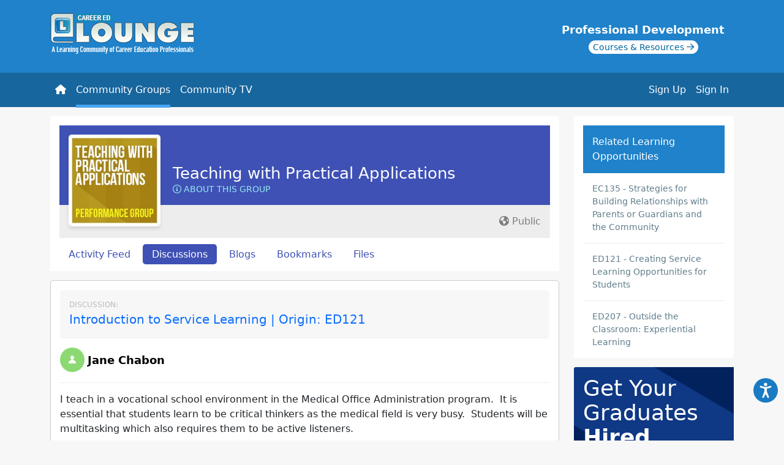

--- FILE ---
content_type: text/html; charset=UTF-8
request_url: https://www.careeredlounge.com/topic/comment/100184/3737734/656731
body_size: 7941
content:

<!doctype html>
<html lang="en">
<head>
	
    <script async src="https://www.googletagmanager.com/gtag/js?id=G-L7ZHD5MTX1"></script>
    <script>
      window.dataLayer = window.dataLayer || [];
      function gtag(){dataLayer.push(arguments);}
      gtag('js', new Date());

      gtag('config', 'G-L7ZHD5MTX1');
    </script>
  	<meta http-equiv="Content-Type" content="text/html; charset=UTF-8" />
	<meta name="viewport" content="width=device-width, initial-scale=1">
  <title>Introduction to Service Learning | Origin: ED121</title><meta name="description" content="I teach in a vocational school environment in the Medical Office Administration program.&#160; It is essential that students learn to be critical thinkers as t">

	<meta property='og:image' content='https://www.careeredlounge.com/images/lounge-icon.jpg' />	
	
  <link rel="image_src" href="https://www.careeredlounge.com/images/icon-loungex90.gif" />
	<link href="https://cdn.jsdelivr.net/npm/bootstrap@5.2.0-beta1/dist/css/bootstrap.min.css" rel="stylesheet" integrity="sha384-0evHe/X+R7YkIZDRvuzKMRqM+OrBnVFBL6DOitfPri4tjfHxaWutUpFmBp4vmVor" crossorigin="anonymous">

	<link href="https://fonts.googleapis.com/icon?family=Material+Icons" rel="stylesheet">
	<link href="https://fonts.googleapis.com/icon?family=Material+Icons+Outlined" rel="stylesheet">
	<link rel="stylesheet" href="https://fonts.googleapis.com/css2?family=Material+Symbols+Outlined:opsz,wght,FILL,GRAD@48,700,0,0" />
	<!-- <script src="https://cdn.tiny.cloud/1/amtdzxv852rxirwnunfdr8mqkrq1ma5aijf5k55qfjuqonjc/tinymce/5/tinymce.min.js" referrerpolicy="origin"></script> -->
	<!-- <script src="https://cdn.tiny.cloud/1/s8igq32l5lubqa43ct7xao8qo9zhsi4qkvzrt9qcnalcydma/tinymce/5/tinymce.min.js" referrerpolicy="origin"></script> -->
	<!-- <script src="https://cdn.tiny.cloud/1/no-api-key/tinymce/7/tinymce.min.js" referrerpolicy="origin"></script> -->
	<script src="/js/tinymce/tinymce.min.js" referrerpolicy="origin"></script>

	<script src="https://cdn.jsdelivr.net/npm/@popperjs/core@2.9.2/dist/umd/popper.min.js" integrity="sha384-IQsoLXl5PILFhosVNubq5LC7Qb9DXgDA9i+tQ8Zj3iwWAwPtgFTxbJ8NT4GN1R8p" crossorigin="anonymous"></script>
	<!-- JavaScript Bundle with Popper -->
	<script src="https://cdn.jsdelivr.net/npm/bootstrap@5.2.0-beta1/dist/js/bootstrap.bundle.min.js" integrity="sha384-pprn3073KE6tl6bjs2QrFaJGz5/SUsLqktiwsUTF55Jfv3qYSDhgCecCxMW52nD2" crossorigin="anonymous"></script>

	<script src="https://ajax.googleapis.com/ajax/libs/jquery/3.6.0/jquery.min.js"></script>
	<link href='https://media.maxknowledge.com/sites/lounge/css/main.css?v=2.2' rel="stylesheet">
	
	<script></script>
	
	<link rel="meta" type="application/rdf+xml" title="FOAF" href="http://www.careeredlounge.com/topic/comment/100184/3737734/656731?view=foaf" />	
<link rel='canonical' href='https://www.careeredlounge.com/topic/comment/100184/3737734/656731' />	
		

</head>
		<body class="">

<header>
	<div class='container '>
		<div class="row">
			<div class="col-lg-12">
				<a href="/" class='careered-lounge-logo'><img src="https://www.careeredlounge.com//images/logo-ccl2.png" alt='Lounge Logo' height=""/></a>
				<div class="training-center position-relative">
					<a href="/trainingcenter" target="_blank">
						<div class='training-center_title'>Professional Development</div>
						<div class='training-center_sub'>
							<span>Courses & Resources <i class='fa-regular fa-arrow-right'></i></span>
						</div>
					</a>
				</div>
			</div>
		</div>
	</div>
	
	<nav class="navbar navbar-expand-lg navbar-dark">
		<div class="container" style='position:relative;'>
			<div class='d-lg-none current-page'>Introduction to Service Learning | Origin: ED121</div>
			<button 
				class="navbar-toggler ms-auto" 
				type="button" 
				data-bs-toggle="collapse" 
				data-bs-target="#navbarSupportedContent" 
				aria-controls="navbarSupportedContent" 
				aria-expanded="false" 
				aria-label="Toggle navigation">
				<span class="navbar-toggler-icon"></span>
			</button>
			<div class="collapse navbar-collapse" id="navbarSupportedContent">
				
				<ul class="navbar-nav me-auto">
					<li class="nav-item"><a class="nav-link" href='/'><i class='fa fa-home'></i> <span class='d-sm-none'>Home</span></a></li>
					<li class="nav-item"><a class="nav-link active" href='/pg/groups/world'><i class="fa-solid fa-people-group d-lg-none"></i> Community Groups</a></li>
					<li class="nav-item"><a class="nav-link " href='/pg/community_tv'><i class="fa-regular fa-tv-retro d-lg-none"></i> Community TV</a></li>
				</ul>
				
				<div class='class="d-flex"'>
				


			<ul class='navbar-nav ms-auto flex-nowrap'>
				<li class='nav-item'>
					<a class='nav-link' href='/register'>Sign Up</a>
				</li>
				<li class='nav-item'>
					<a class='nav-link' href='#' data-bs-toggle='modal' data-bs-target='#login-form'>Sign In</a>
				</li>
				
			</ul>
						
			
			
				</div>
		
	</nav>

		<div class='collapse  searchform' id='collapseExample' class=''>
			<div class="container">
				<div class="row">
					<div class="col-lg-12">
					<div class='card card-body'>
						<form id='searchform' action='https://www.careeredlounge.com/pg/search/' method='get'>
							<div class='input-group' style='margin-top:4px;'>
								<input type='text' class='form-control'  name='q' placeholder='Search the Career Ed Lounge' aria-label='Search' aria-describedby='search button'>
								<button class='btn btn-success' type='submit'><i class='fa fa-search'></i></button>
							</div>
						</form>
					</div>
					</div>
				</div>
			</div>
					
				</div>
			</div>
</header>


		<form    action="https://www.careeredlounge.com/action/login" method="post" >
<input type="hidden"  name="__elgg_token"  value="667f313a3bd5bc36342ecaa0fe81fcfe" /><input type="hidden"  name="__elgg_ts"  value="1769019272" /></form>
	<div class="container">
  <div class="row">
    <div class="col-lg-9">
      
<div class='group__profile'>
	<div class='row'>
		<div class='col-lg-12'>
			<div class='group-header'>
					
				<div class='group-profile-title'>
					<div class='group-profile-title_name'><a href='https://www.careeredlounge.com/pg/groups/100184/teaching-with-practical-applications/'>Teaching with Practical Applications</a></div>
						<a href='#' style='' class='group-menu-item aboutGroup' data-bs-toggle='modal' data-bs-target='#group-about-modal'><i class='fa-regular fa-circle-info'></i> About this Group</a>
					</div>
						<div class="group-icon d-flex align-items-center" >
		<a href="https://www.careeredlounge.com/pg/groups/100184/teaching-with-practical-applications/" class="icon">
			<img src="https://www.careeredlounge.com/pg/groupicon/100184/large/1419278576.jpg" class="img-fluid" border="0"  title=""  />
		</a>
	</div>


				</div>
			</div>
			<div class='col-lg-12'>
				<div class='group__profile_info'><div class='group_description'><div class='group_listing-privacy text-end'><i class='fa-solid fa-earth-americas'></i> Public</div></div>
				<div class='group-profile-actions'>
					<div class='group-menu'> 
		<a class='group-menu-item ' aria-current='page' href='/pg/groups/100184/'>Activity Feed</a>
	
				<a class='group-menu-item active' aria-current='page' href='/pg/groups/forum/100184/'>Discussions</a>
		
				<a class='group-menu-item ' aria-current='page' href='/pg/blog/group:100184'>Blogs</a>
		
				<a class='group-menu-item ' aria-current='page' href='/pg/bookmarks/group:100184/items'>Bookmarks</a>
		
				<a class='group-menu-item ' aria-current='page' href='/pg/file/group:100184'>Files</a>
		
	<div class='modal fade' id='group-about-modal' tabindex='-1'>
		<div class='modal-dialog modal-dialog-centered modal-lg'>
			<div class='modal-content'>
				<div class='modal-header'>
					<h5 class='modal-title'>Teaching with Practical Applications</h5>
					<button type='button' class='btn-close' data-bs-dismiss='modal' aria-label='Close'></button>
				</div>
				<div class='modal-body'>
					<p>An essential part of the learning process is for students to be able to make application of their newly acquired knowledge and skills. &#160;Instructors need to make application of course content in sequential ways that assist students toward their career development. This group is for educators who aspire to discuss and master the competencies necessary for exemplary performance and top customer service in a dynamic, rapidly changing education landscape. &#160;Group members share best practices, ideas, thoughts, reflections, and resources to help colleagues across the globe improve performance.</p>
				</div>
			</div>
		</div>
	</div>

	</div>
					<div class='group-menu float-end'>

					</div></div></div>
		</div>
	</div>
</div>
	<div class="post_blog first">
	<div class='postview'>
			<div class='comment-label'>Discussion:</div> 
			<a href='/topic/100184/3737734' class='postview-comment'>Introduction to Service Learning | Origin: ED121</a> 
		</div>	
	<div class='usersignature'><div class="usericon">
		<div class="sub_menu">
					
			
		</div>	
				 <a href="https://www.careeredlounge.com/pg/profile/jchabon" class="icon" ><img src='https://www.careeredlounge.com/mod/profile/graphics/defaultsmall.gif' border='0'   alt='Jane Chabon' title='Jane Chabon' /></a>
</div>


		<div class='userinfo'>
			<span class='username'>
				<a href='/pg/profile/jchabon'>Jane Chabon</a> 
			</span>
		</div>
	</div>
		<p>I teach in a vocational school environment in the Medical Office Administration program.&#160; It is essential that students learn to be critical thinkers as the medical field is very busy.&#160; Students will be multitasking which also requires them to be active listeners.&#160;&#160;</p>
<div class='collapse' id='collapse656731'><form id="editforumpostForm"    action="https://www.careeredlounge.com/action/groups/editpost" method="post" >
<input type="hidden"  name="__elgg_token"  value="667f313a3bd5bc36342ecaa0fe81fcfe" /><input type="hidden"  name="__elgg_ts"  value="1769019272" /><div class='edit_forum_comments'>
	<p class='longtext_editarea'><!-- include tinymce -->
<!-- <script language="javascript" type="text/javascript" src="mod/tinymce/tinymce/jscripts/tiny_mce/tiny_mce.js"></script> -->
<!-- intialise tinymce, you can find other configurations here http://wiki.moxiecode.com/examples/tinymce/installation_example_01.php -->
<!-- <script src="https://cdn.tiny.cloud/1/amtdzxv852rxirwnunfdr8mqkrq1ma5aijf5k55qfjuqonjc/tinymce/5/tinymce.min.js" referrerpolicy="origin"></script>
<script>
	tinymce.init({
		selector: 'textarea',
		entity_encoding: 'numeric',
		branding: false,
		plugins: 'lists, link, media, image',
		browser_spellcheck: true,
		width: '100%',
		height: 250,
		icons: 'material',
		menubar: false,
		toolbar: 'bold italic underline | strikethrough | align | bullist numlist | link media image',
		default_link_target: '_blank',
		link_default_protocol: 'https',
		footer: false,
		
	});
	function toggleEditor(id) {
if (!tinyMCE.get(id))
	tinyMCE.execCommand('mceAddControl', false, id);
else
	tinyMCE.execCommand('mceRemoveControl', false, id);
}
</script> -->
<style>
	/* .tox-statusbar__branding a{
    display:none;
} */
</style>
<script language="javascript" type="text/javascript">
//    tinyMCE.init({
// 	mode : "specific_textareas",
// 	convert_urls : false,
// 	plugins : "paste,spellchecker",
// 	spellchecker_languages : "English=en",
// 	editor_selector : "mceEditor",
// 	theme : "advanced",
// 	document_base_url : "https://www.careeredlounge.com/",
// 	theme_advanced_buttons1 : "bold,italic,underline,separator,strikethrough,bullist,numlist,separator,pastetext,pasteword,selectall,separator,undo,redo,separator,link,unlink,image,separator,code,separator,spellchecker",
// 	theme_advanced_buttons2 : "",
// 	theme_advanced_buttons3 : "",
// 	theme_advanced_toolbar_location : "top",
// 	theme_advanced_toolbar_align : "left",
// 	theme_advanced_statusbar_location : "none",
// 	theme_advanced_resizing : true,
// 	extended_valid_elements : "*[*]"
// });
function toggleEditor(id) {
if (!tinyMCE.get(id))
	tinyMCE.execCommand('mceAddControl', false, id);
else
	tinyMCE.execCommand('mceRemoveControl', false, id);
}
</script>

<!-- show the textarea -->

<textarea  class="input-textarea" name="postComment656731" >&lt;p&gt;I teach in a vocational school environment in the Medical Office Administration program.&amp;#160; It is essential that students learn to be critical thinkers as the medical field is very busy.&amp;#160; Students will be multitasking which also requires them to be active listeners.&amp;#160;&amp;#160;&lt;/p&gt;</textarea> 

<div class="toggle_editor_container">
	<!-- <a class="toggle_editor" href="javascript:toggleEditor('');"></a> -->
</div>

<script type="text/javascript">
	$(document).ready(function() {
		$('textarea').parents('form').submit(function() {
			tinyMCE.triggerSave();
		});
	});
</script>

</p>
	<input type="hidden"  name="post"  value="656731" />
	<input type="hidden"  name="topic"  value="3737734" />
	<input type="hidden"  name="group"  value="100184" />
	<input type="hidden"  name="field_num"  value="656731" />
	<p><input type='submit' class='btn btn-primary btn-post-comment' style='border-radius:50px; padding:5px 25px;' value='Post Comment' onclick="this.disabled=true;this.value='Submitting, please wait...';this.form.submit();"></p>
	</div>
</div></form>	</div><!-- end the topic_post -->
		<script type='text/javascript' src='//s7.addthis.com/js/300/addthis_widget.js#pubid=ra-5581eb9e75f400f1' async='async'></script>
<div class='alert alert-light text-center'><a href='#' data-bs-toggle='modal' data-bs-target='#login-form'>Sign In</a> to comment</div>    </div>
    <div class="col-lg-3">
      <div id="owner_block">
					<div class="training-promotions">
						<div class="title">Related Learning Opportunities</div>
						<div class='item'><a href='/trainingcenter/?location=courses/EC135' target='_blank'>EC135 - Strategies for Building Relationships with Parents or Guardians and the Community </a></div>
<div class='item'><a href='/trainingcenter/?location=courses/ED121' target='_blank'>ED121 - Creating Service Learning Opportunities for Students </a></div>
<div class='item'><a href='/trainingcenter/?location=courses/ED207' target='_blank'>ED207 - Outside the Classroom: Experiential Learning</a></div>

					</div>
					<script type='text/javascript'>
						$('.promotions-training span p:first').css('border-top', 'none');
						$('.promotions-training span p:last').css('border-bottom', 'none');
					</script>
				
			<div class='cp-ad'>
				<a href='https://www.careerprepped.com/for-career-services' target='_blank'>
					<div class='cp-ad-container bd-highlight'>
						<div class='content'>
							<div class='title'><span class='line1'>Get Your </span> <span>Graduates</span> Hired</div>
							<img src='https://media.maxknowledge.com/images/cp-side-ad.png' alt='CareerPrepped' class='img-fluid'>
						</div>
						<div class='action'>
							<div class='learnMore'>Learn More</div>
						</div>
					</div>
				</a>
			</div>
		</div><div id="owner_block_bottom"></div>          </div>
  </div>
</div>




</div>
</div>


	<footer class='footer'>
		<div class="container">
			<div class="row">
				<div class='col-lg-12'>
					<div class="text-center">
						<div class='float-start'>
							<a href="https://www.maxknowledge.com" target="_blank">Powered By MaxKnowledge</a>
						</div>
						<div class='float-end'>
						<a href="mailto:support@maxknowledge.com" title="Contact" target="_blank">Contact</a> | <a href="http://www.maxknowledge.com/policies/terms.php" title="Terms of Service" target="_blank">Terms of Service</a>
						</div>
					</div>
				</div>	
			</div>
		</div>
	</footer>

	<!-- Modal -->
<div class="modal fade" id="pgModal" tabindex="-1" aria-labelledby="pgModalLabel" aria-hidden="true">
  <div class="modal-dialog modal-dialog-centered ">
    <div class="modal-content">
      <div class="modal-header">
        <h5 class="modal-title" id="exampleModalLabel">Performance Groups</h5>
        <button type="button" class="btn-close" data-bs-dismiss="modal" aria-label="Close"></button>
      </div>
      <div class="modal-body">
        <p>
					Career Ed Lounge is embedded in over eighty professional development portals serving the career and technical education community. Performance Groups in the Lounge are integrated with related learning opportunities offered on these portals. With a few exceptions, Performance Groups are also publicly available to any member of the Lounge to maximize peer-to-peer learning and performance outcomes.
				</p>
      </div>
    </div>
  </div>
</div>

	<div class="modal fade" id="login-form" tabindex="-1" data-bs-backdrop="static" data-bs-keyboard="false" tabindex="-1" aria-labelledby="loginModalLabel" aria-hidden="true">
		<div class="modal-dialog modal-dialog-centered modal-md">
			<div class="modal-content">
				<div class="modal-header">
					<h5 class="modal-title" id="exampleModalLabel">Sign In</h5>
					<button type="button" class="btn-close" data-bs-dismiss="modal" aria-label="Close"></button>
				</div>
				<div class="modal-body">
					<form name='sbform' action='/action/login' method='post'>
						<div class="form-floating mb-3">
							<input type='text' name='username' class='form-control form-control-lg' id='username' placeholder='Username/Email'>
							<label for='username' class="form-label" sr-only>Username/Email</label>
						</div>
						<div class="form-floating mb-4">
							<input type='password' name='password' class='form-control' placeholder='Password' id='password'>
							<label for='password' class="form-label">Password</label>
						</div>

						<div class='d-grid mb-3'>
							<button class='btn btn-primary btn-lg' href='javascript:void(0);' type='submit'>Sign in</button>
						</div>
					</form>
					<form name='password-reset' action='https://forgotpassword.maxknowledge.com/' method='POST'>
						<input type='hidden' name='return' value='careeredlounge.com'>
						<input type='hidden' name='portal' value='lounge'>
						<div class='row text-center'>
							<div class="col"><a href="/register" class='btn btn-outline-success' style='display:block;'>Sign Up </a></div>
							<div class="col"><input type='submit' value='Forgot Password' name='Forgot Password?' class='btn btn-forgot'></div>
						</div>
					</form>
				</div>
			</div>
		</div>
	</div>

	<!-- Accessibility Code for "www.careeredlounge.com" -->
	<script>
		window.interdeal = {
				"sitekey": "112c901557b202b750010de5e5dc1016",
				"Position": "right",
				"domains": {
						"js": "https://cdn.equalweb.com/",
						"acc": "https://access.equalweb.com/"
				},
				"Menulang": "EN",
				"btnStyle": {
						"vPosition": [
								"97%",
								"20%"
						],
						"scale": [
								"0.5",
								"0.5"
						],
						"color": {
								"main": "#187bc3",
								"second": "#ffffff"
						},
						"icon": {
								"outline": false,
								"type": 11,
								"shape": "circle"
						}
				}
		};
		(function(doc, head, body){
				var coreCall             = doc.createElement('script');
				coreCall.src             = interdeal.domains.js + 'core/5.0.9/accessibility.js';
				coreCall.defer           = true;
				coreCall.integrity       = 'sha512-dxjHZQgpVIG70EQus4+1KR3oj2KGyrtwR/nr4lY+tcMjrQ1Yb9V1SCKNVLGhD3CcPMgANKAqOk4ldI8WWNnQTw==';
				coreCall.crossOrigin     = 'anonymous';
				coreCall.setAttribute('data-cfasync', true );
				body? body.appendChild(coreCall) : head.appendChild(coreCall);
		})(document, document.head, document.body);
	</script>

	<script src='https://media.maxknowledge.com/sites/lounge/js/infinite-scroll.pkgd.min.js '></script>
	<script>
		
		$('.scroller-content_container').scroll(function(){
			$('[data-toggle=\"popover\"]').popover('hide');
		});

		$('.onboarding').on("click", function(){
			$.ajax({
      type: "POST",
      url: "onboarding.php",
      data: $(this).serialize(),
      success: function(data){
				// console.log(data);
			}
			});
   		return false;
		});

	</script>
	
	<script>
		$(document).ready(function(){
			$('textarea.input-textarea').addClass('form-control').css({height:"120px",backgroundColor:"#EDEDEDED"});
		})
		tinymce.init({
			selector: 'textarea.input-textarea',
			entity_encoding: 'numeric',
			branding: false,
			plugins: 'lists, link, media, image',
			browser_spellcheck: true,
			width: '100%',
			height: 250,
			skin: 'Lounge',
			skin_url: '/mod/tinymce/tinymce/Lounge/skins/ui/Lounge',
			menubar: false,
			toolbar: 'bold italic underline | strikethrough | align | bullist numlist | link media image',
			default_link_target: '_blank',
			link_default_protocol: 'https',
			paste_as_text: true,
			footer: false,
			statusbar : false,
			document_base_url : 'https://www.careeredlounge.com/',
			relative_urls : false,
			
		});
		tinymce.init({
			selector: 'textarea.input-deny-textarea',
			entity_encoding: 'numeric',
			branding: false,
			browser_spellcheck: true,
			width: '100%',
			height: 250,
			skin: 'Lounge',
			skin_url: '/mod/tinymce/tinymce/Lounge/skins/ui/Lounge',
			menubar: false,
			toolbar: 'bold italic',
			default_link_target: '_blank',
			link_default_protocol: 'https',
			paste_as_text: true,
			footer: false,
			statusbar : false,
			document_base_url : 'https://www.careeredlounge.com/',
			relative_urls : false,
			
		});
		function toggleEditor(id) {
			if (!tinyMCE.get(id)){
				tinyMCE.execCommand('mceAddControl', false, id);
			}else{
				tinyMCE.execCommand('mceRemoveControl', false, id);
			}
		}
	</script>
	<script type='text/javascript'>
		var tooltipTriggerList = [].slice.call(document.querySelectorAll('[data-bs-toggle="tooltip"]'))
		var tooltipList = tooltipTriggerList.map(function (tooltipTriggerEl) {
			return new bootstrap.Tooltip(tooltipTriggerEl)
		})
		$('#send_to').on("change", function(){
			$('#send_to_collection option[value=""]').attr("selected",true);
			$('#send_to option[selected]').removeAttr("selected");
		});
		$('#send_to_collection').on("change", function(){
			$('#send_to option[value=""]').attr("selected",true);
			$('#send_to_collection option[selected]').removeAttr("selected");
		});

		$('.admin-tab .scroller-content_container').infiniteScroll({
  		// options
			path: function() {
				let pageNumber = ( this.loadCount + 1 ) * 10;
				return `/?offset=${pageNumber}`;
			},
			scrollThreshold: 50,
			elementScroll: true,
  		append: '.admin-tab .scroller-content_container .river_item',
  		history: false,
			status: '.admin-tab .scroller-content .page-load-status',
			checkLastPage: false,
			hideNav: '.admin-tab .scroller-content .pagination',
			debug: false,
		});

		$('.all-tab .scroller-content_container').infiniteScroll({
  		// options
			path: function() {
				let pageNumber = ( this.loadCount + 1 ) * 10;
				return `/?offset=${pageNumber}`;
			},
			scrollThreshold: 50,
			elementScroll: true,
  		append: '.all-tab .scroller-content_container .river_item',
  		history: false,
			status: '.all-tab .scroller-content .page-load-status',
			checkLastPage: false,
			hideNav: '.all-tab .scroller-content .pagination',
			debug: false,
		});
		
		$('.mine-tab .scroller-content_container').infiniteScroll({
  		// options
			path: function() {
				let pageNumber = ( this.loadCount + 1 ) * 10;
				return `/?offset=${pageNumber}`;
			},
			scrollThreshold: 50,
			elementScroll: true,
  		history: false,
			checkLastPage: false,
			debug: false,
  		append: '.mine-tab .scroller-content_container .river_item',
			status: '.mine-tab .scroller-content .page-load-status',

		});
		$('.following-tab .scroller-content_container').infiniteScroll({
  		// options
			path: function() {
				let pageNumber = ( this.loadCount + 1 ) * 10;
				return `/?offset=${pageNumber}`;
			},
			scrollThreshold: 50,
			elementScroll: true,
  		history: false,
			checkLastPage: false,
			debug: false,
  		append: '.following-tab .scroller-content_container .river_item',
			status: '.following-tab .scroller-content .page-load-status',

		});
		$('.tv-tab .scroller-content_container').infiniteScroll({
  		// options
			path: function() {
				let pageNumber = ( this.loadCount + 2 ) * 1;
				return `/?offset=${pageNumber}`;
			},
			scrollThreshold: 50,
			elementScroll: true,
  		history: false,
			checkLastPage: false,
			debug: false,
  		append: '.tv-tab .scroller-content_container .river_item',
			status: '.tv-tab .scroller-content .page-load-status',

		});

		$('.groups-tab .scroller-content_container').infiniteScroll({
  		// options
			path: function() {
				let pageNumber = ( this.loadCount + 1 ) * 10;
				return `/?offset=${pageNumber}`;
			},
			scrollThreshold: 50,
			elementScroll: true,
  		history: false,
			checkLastPage: false,
			debug: false,
  		append: '.groups-tab .scroller-content_container .river_item',
			status: '.groups-tab .scroller-content .page-load-status',
		});

		$('.river_content .scroller-content .scroller-content_container').infiniteScroll({
  		// options
			path: function() { 
				let pageNumber = ( this.loadCount + 1 ) * 10;
				return `?offset=${pageNumber}`;
			},
			scrollThreshold: 50,
			elementScroll: true,
  		history: false,
			checkLastPage: false,
  		append: '.river_content .scroller-content_container .river_item',
			status: '.river_content .scroller-content .page-load-status',
			debug: false,
		});
		

		$('.profile_section_items.river').infiniteScroll({
  		// options
			path: function() {
				let pageNumber = ( this.loadCount + 1 ) * 10;
				return `?offset=${pageNumber}`;
			},
			scrollThreshold: 50,
			elementScroll: true,
  		history: false,
			checkLastPage: false,
			debug: false,
  		append: '.river_item',
			status: '.page-load-status',
			hideNav: '.profile_section_items nav',

		});

		$('.search_btn').on("click", function(e){
			$(".search_site").addClass("show");
		});

		var tabClick = $('.dashboard-activity .nav-tabs .nav-link');

		$(tabClick).click(function(){
			let tab = $(this).attr('id');
			document.cookie = "tab=" + tab;
		});

		function getCookie(name) {
			const value = `; ${document.cookie}`;
			const parts = value.split(`; ${name}=`);
			if (parts.length === 2) return parts.pop().split(';').shift();
		}

		let saved_tab = getCookie('tab');

		if(saved_tab != undefined){
			var triggerTab = document.querySelector("#" + saved_tab + "")
		}else{
			var triggerTab = document.querySelector("nav-all-tab")
		}
		
		if($(".nav-tabs").length){
			var tab = new bootstrap.Tab(triggerTab)
			tab.show()
		}

	</script>

	<script>
		(function(i,s,o,g,r,a,m){i['GoogleAnalyticsObject']=r;i[r]=i[r]||function(){
		(i[r].q=i[r].q||[]).push(arguments)},i[r].l=1*new Date();a=s.createElement(o),
		m=s.getElementsByTagName(o)[0];a.async=1;a.src=g;m.parentNode.insertBefore(a,m)
		})(window,document,'script','https://www.google-analytics.com/analytics.js','ga');

		ga('create', 'UA-1570459-4', 'auto');
		ga('send', 'pageview');
	</script>
	<script src="https://kit.fontawesome.com/00006f0713.js" crossorigin="anonymous"></script>
	</body>
</html>


--- FILE ---
content_type: text/javascript
request_url: https://www.careeredlounge.com/js/tinymce/plugins/media/plugin.min.js
body_size: 6248
content:
/**
 * TinyMCE version 7.2.1 (2024-07-03)
 */
!function(){"use strict";var e=tinymce.util.Tools.resolve("tinymce.PluginManager");const t=e=>t=>(e=>{const t=typeof e;return null===e?"null":"object"===t&&Array.isArray(e)?"array":"object"===t&&(r=o=e,(a=String).prototype.isPrototypeOf(r)||(null===(s=o.constructor)||void 0===s?void 0:s.name)===a.name)?"string":t;var r,o,a,s})(t)===e,r=t("string"),o=t("object"),a=t("array"),s=e=>!(e=>null==e)(e);class i{constructor(e,t){this.tag=e,this.value=t}static some(e){return new i(!0,e)}static none(){return i.singletonNone}fold(e,t){return this.tag?t(this.value):e()}isSome(){return this.tag}isNone(){return!this.tag}map(e){return this.tag?i.some(e(this.value)):i.none()}bind(e){return this.tag?e(this.value):i.none()}exists(e){return this.tag&&e(this.value)}forall(e){return!this.tag||e(this.value)}filter(e){return!this.tag||e(this.value)?this:i.none()}getOr(e){return this.tag?this.value:e}or(e){return this.tag?this:e}getOrThunk(e){return this.tag?this.value:e()}orThunk(e){return this.tag?this:e()}getOrDie(e){if(this.tag)return this.value;throw new Error(null!=e?e:"Called getOrDie on None")}static from(e){return s(e)?i.some(e):i.none()}getOrNull(){return this.tag?this.value:null}getOrUndefined(){return this.value}each(e){this.tag&&e(this.value)}toArray(){return this.tag?[this.value]:[]}toString(){return this.tag?`some(${this.value})`:"none()"}}i.singletonNone=new i(!1);const n=Array.prototype.push,l=(e,t)=>{for(let r=0,o=e.length;r<o;r++)t(e[r],r)},c=e=>{const t=[];for(let r=0,o=e.length;r<o;++r){if(!a(e[r]))throw new Error("Arr.flatten item "+r+" was not an array, input: "+e);n.apply(t,e[r])}return t},m=Object.keys,u=Object.hasOwnProperty,d=(e,t)=>h(e,t)?i.from(e[t]):i.none(),h=(e,t)=>u.call(e,t),p=e=>t=>t.options.get(e),g=p("audio_template_callback"),b=p("video_template_callback"),w=p("iframe_template_callback"),v=p("media_live_embeds"),f=p("media_filter_html"),y=p("media_url_resolver"),x=p("media_alt_source"),_=p("media_poster"),k=p("media_dimensions");var j=tinymce.util.Tools.resolve("tinymce.util.Tools"),O=tinymce.util.Tools.resolve("tinymce.dom.DOMUtils"),A=tinymce.util.Tools.resolve("tinymce.html.DomParser");const S=O.DOM,$=e=>e.replace(/px$/,""),C=e=>{const t=e.attr("style"),r=t?S.parseStyle(t):{};return{type:"ephox-embed-iri",source:e.attr("data-ephox-embed-iri"),altsource:"",poster:"",width:d(r,"max-width").map($).getOr(""),height:d(r,"max-height").map($).getOr("")}},T=(e,t)=>{let r={};for(let o=A({validate:!1,forced_root_block:!1},t).parse(e);o;o=o.walk())if(1===o.type){const e=o.name;if(o.attr("data-ephox-embed-iri")){r=C(o);break}r.source||"param"!==e||(r.source=o.attr("movie")),"iframe"!==e&&"object"!==e&&"embed"!==e&&"video"!==e&&"audio"!==e||(r.type||(r.type=e),r=j.extend(o.attributes.map,r)),"source"===e&&(r.source?r.altsource||(r.altsource=o.attr("src")):r.source=o.attr("src")),"img"!==e||r.poster||(r.poster=o.attr("src"))}return r.source=r.source||r.src||"",r.altsource=r.altsource||"",r.poster=r.poster||"",r},z=e=>{var t;const r=null!==(t=e.toLowerCase().split(".").pop())&&void 0!==t?t:"";return d({mp3:"audio/mpeg",m4a:"audio/x-m4a",wav:"audio/wav",mp4:"video/mp4",webm:"video/webm",ogg:"video/ogg",swf:"application/x-shockwave-flash"},r).getOr("")};var D=tinymce.util.Tools.resolve("tinymce.html.Node"),F=tinymce.util.Tools.resolve("tinymce.html.Serializer");const M=(e,t={})=>A({forced_root_block:!1,validate:!1,allow_conditional_comments:!0,...t},e),N=O.DOM,P=e=>/^[0-9.]+$/.test(e)?e+"px":e,R=(e,t)=>{const r=t.attr("style"),o=r?N.parseStyle(r):{};s(e.width)&&(o["max-width"]=P(e.width)),s(e.height)&&(o["max-height"]=P(e.height)),t.attr("style",N.serializeStyle(o))},E=["source","altsource"],U=(e,t,r,o)=>{let a=0,s=0;const i=M(o);i.addNodeFilter("source",(e=>a=e.length));const n=i.parse(e);for(let e=n;e;e=e.walk())if(1===e.type){const o=e.name;if(e.attr("data-ephox-embed-iri")){R(t,e);break}switch(o){case"video":case"object":case"embed":case"img":case"iframe":void 0!==t.height&&void 0!==t.width&&(e.attr("width",t.width),e.attr("height",t.height))}if(r)switch(o){case"video":e.attr("poster",t.poster),e.attr("src",null);for(let r=a;r<2;r++)if(t[E[r]]){const o=new D("source",1);o.attr("src",t[E[r]]),o.attr("type",t[E[r]+"mime"]||null),e.append(o)}break;case"iframe":e.attr("src",t.source);break;case"object":const r=e.getAll("img").length>0;if(t.poster&&!r){e.attr("src",t.poster);const r=new D("img",1);r.attr("src",t.poster),r.attr("width",t.width),r.attr("height",t.height),e.append(r)}break;case"source":if(s<2&&(e.attr("src",t[E[s]]),e.attr("type",t[E[s]+"mime"]||null),!t[E[s]])){e.remove();continue}s++;break;case"img":t.poster||e.remove()}}return F({},o).serialize(n)},L=[{regex:/youtu\.be\/([\w\-_\?&=.]+)/i,type:"iframe",w:560,h:314,url:"www.youtube.com/embed/$1",allowFullscreen:!0},{regex:/youtube\.com(.+)v=([^&]+)(&([a-z0-9&=\-_]+))?/i,type:"iframe",w:560,h:314,url:"www.youtube.com/embed/$2?$4",allowFullscreen:!0},{regex:/youtube.com\/embed\/([a-z0-9\?&=\-_]+)/i,type:"iframe",w:560,h:314,url:"www.youtube.com/embed/$1",allowFullscreen:!0},{regex:/vimeo\.com\/([0-9]+)\?h=(\w+)/,type:"iframe",w:425,h:350,url:"player.vimeo.com/video/$1?h=$2&title=0&byline=0&portrait=0&color=8dc7dc",allowFullscreen:!0},{regex:/vimeo\.com\/(.*)\/([0-9]+)\?h=(\w+)/,type:"iframe",w:425,h:350,url:"player.vimeo.com/video/$2?h=$3&title=0&amp;byline=0",allowFullscreen:!0},{regex:/vimeo\.com\/([0-9]+)/,type:"iframe",w:425,h:350,url:"player.vimeo.com/video/$1?title=0&byline=0&portrait=0&color=8dc7dc",allowFullscreen:!0},{regex:/vimeo\.com\/(.*)\/([0-9]+)/,type:"iframe",w:425,h:350,url:"player.vimeo.com/video/$2?title=0&amp;byline=0",allowFullscreen:!0},{regex:/maps\.google\.([a-z]{2,3})\/maps\/(.+)msid=(.+)/,type:"iframe",w:425,h:350,url:'maps.google.com/maps/ms?msid=$2&output=embed"',allowFullscreen:!1},{regex:/dailymotion\.com\/video\/([^_]+)/,type:"iframe",w:480,h:270,url:"www.dailymotion.com/embed/video/$1",allowFullscreen:!0},{regex:/dai\.ly\/([^_]+)/,type:"iframe",w:480,h:270,url:"www.dailymotion.com/embed/video/$1",allowFullscreen:!0}],I=(e,t)=>{const r=(e=>{const t=e.match(/^(https?:\/\/|www\.)(.+)$/i);return t&&t.length>1?"www."===t[1]?"https://":t[1]:"https://"})(t),o=e.regex.exec(t);let a=r+e.url;if(s(o))for(let e=0;e<o.length;e++)a=a.replace("$"+e,(()=>o[e]?o[e]:""));return a.replace(/\?$/,"")},B=e=>{const t=L.filter((t=>t.regex.test(e)));return t.length>0?j.extend({},t[0],{url:I(t[0],e)}):null},G=(e,t)=>{var r;const o=j.extend({},t);if(!o.source&&(j.extend(o,T(null!==(r=o.embed)&&void 0!==r?r:"",e.schema)),!o.source))return"";o.altsource||(o.altsource=""),o.poster||(o.poster=""),o.source=e.convertURL(o.source,"source"),o.altsource=e.convertURL(o.altsource,"source"),o.sourcemime=z(o.source),o.altsourcemime=z(o.altsource),o.poster=e.convertURL(o.poster,"poster");const a=B(o.source);if(a&&(o.source=a.url,o.type=a.type,o.allowfullscreen=a.allowFullscreen,o.width=o.width||String(a.w),o.height=o.height||String(a.h)),o.embed)return U(o.embed,o,!0,e.schema);{const t=g(e),r=b(e),a=w(e);return o.width=o.width||"300",o.height=o.height||"150",j.each(o,((t,r)=>{o[r]=e.dom.encode(""+t)})),"iframe"===o.type?((e,t)=>{if(t)return t(e);{const t=e.allowfullscreen?' allowFullscreen="1"':"";return'<iframe src="'+e.source+'" width="'+e.width+'" height="'+e.height+'"'+t+"></iframe>"}})(o,a):"application/x-shockwave-flash"===o.sourcemime?(e=>{let t='<object data="'+e.source+'" width="'+e.width+'" height="'+e.height+'" type="application/x-shockwave-flash">';return e.poster&&(t+='<img src="'+e.poster+'" width="'+e.width+'" height="'+e.height+'" />'),t+="</object>",t})(o):-1!==o.sourcemime.indexOf("audio")?((e,t)=>t?t(e):'<audio controls="controls" src="'+e.source+'">'+(e.altsource?'\n<source src="'+e.altsource+'"'+(e.altsourcemime?' type="'+e.altsourcemime+'"':"")+" />\n":"")+"</audio>")(o,t):((e,t)=>t?t(e):'<video width="'+e.width+'" height="'+e.height+'"'+(e.poster?' poster="'+e.poster+'"':"")+' controls="controls">\n<source src="'+e.source+'"'+(e.sourcemime?' type="'+e.sourcemime+'"':"")+" />\n"+(e.altsource?'<source src="'+e.altsource+'"'+(e.altsourcemime?' type="'+e.altsourcemime+'"':"")+" />\n":"")+"</video>")(o,r)}},W=e=>e.hasAttribute("data-mce-object")||e.hasAttribute("data-ephox-embed-iri"),q={},H=e=>t=>G(e,t),J=(e,t)=>{const r=y(e);return r?((e,t,r)=>new Promise(((o,a)=>{const s=r=>(r.html&&(q[e.source]=r),o({url:e.source,html:r.html?r.html:t(e)}));q[e.source]?s(q[e.source]):r({url:e.source}).then(s).catch(a)})))(t,H(e),r):((e,t)=>Promise.resolve({html:t(e),url:e.source}))(t,H(e))},K=(e,t)=>{const r={};return d(e,"dimensions").each((e=>{l(["width","height"],(o=>{d(t,o).orThunk((()=>d(e,o))).each((e=>r[o]=e))}))})),r},Q=(e,t)=>{const r=t&&"dimensions"!==t?((e,t)=>d(t,e).bind((e=>d(e,"meta"))))(t,e).getOr({}):{},a=((e,t,r)=>a=>{const s=()=>d(e,a),n=()=>d(t,a),l=e=>d(e,"value").bind((e=>e.length>0?i.some(e):i.none()));return{[a]:(a===r?s().bind((e=>o(e)?l(e).orThunk(n):n().orThunk((()=>i.from(e))))):n().orThunk((()=>s().bind((e=>o(e)?l(e):i.from(e)))))).getOr("")}})(e,r,t);return{...a("source"),...a("altsource"),...a("poster"),...a("embed"),...K(e,r)}},V=e=>{const t={...e,source:{value:d(e,"source").getOr("")},altsource:{value:d(e,"altsource").getOr("")},poster:{value:d(e,"poster").getOr("")}};return l(["width","height"],(r=>{d(e,r).each((e=>{const o=t.dimensions||{};o[r]=e,t.dimensions=o}))})),t},X=e=>t=>{const r=t&&t.msg?"Media embed handler error: "+t.msg:"Media embed handler threw unknown error.";e.notificationManager.open({type:"error",text:r})},Y=(e,t)=>o=>{if(r(o.url)&&o.url.trim().length>0){const r=o.html,a={...T(r,t.schema),source:o.url,embed:r};e.setData(V(a))}},Z=(e,t)=>{const r=e.dom.select("*[data-mce-object]");e.insertContent(t),((e,t)=>{const r=e.dom.select("*[data-mce-object]");for(let e=0;e<t.length;e++)for(let o=r.length-1;o>=0;o--)t[e]===r[o]&&r.splice(o,1);e.selection.select(r[0])})(e,r),e.nodeChanged()},ee=(e,t)=>s(t)&&"ephox-embed-iri"===t&&s(B(e)),te=(e,t)=>((e,t)=>e.width!==t.width||e.height!==t.height)(e,t)&&ee(t.source,e.type),re=e=>{const t=(e=>{const t=e.selection.getNode(),r=W(t)?e.serializer.serialize(t,{selection:!0}):"",o=T(r,e.schema),a=(()=>{if(ee(o.source,o.type)){const r=e.dom.getRect(t);return{width:r.w.toString().replace(/px$/,""),height:r.h.toString().replace(/px$/,"")}}return{}})();return{embed:r,...o,...a}})(e),r=(e=>{let t=e;return{get:()=>t,set:e=>{t=e}}})(t),o=V(t),a=k(e)?[{type:"sizeinput",name:"dimensions",label:"Constrain proportions",constrain:!0}]:[],s={title:"General",name:"general",items:c([[{name:"source",type:"urlinput",filetype:"media",label:"Source",picker_text:"Browse files"}],a])},i=[];x(e)&&i.push({name:"altsource",type:"urlinput",filetype:"media",label:"Alternative source URL"}),_(e)&&i.push({name:"poster",type:"urlinput",filetype:"image",label:"Media poster (Image URL)"});const n={title:"Advanced",name:"advanced",items:i},l=[s,{title:"Embed",items:[{type:"textarea",name:"embed",label:"Paste your embed code below:"}]}];i.length>0&&l.push(n);const m={type:"tabpanel",tabs:l},u=e.windowManager.open({title:"Insert/Edit Media",size:"normal",body:m,buttons:[{type:"cancel",name:"cancel",text:"Cancel"},{type:"submit",name:"save",text:"Save",primary:!0}],onSubmit:t=>{const o=Q(t.getData());((e,t,r)=>{var o,a;t.embed=te(e,t)&&k(r)?G(r,{...t,embed:""}):U(null!==(o=t.embed)&&void 0!==o?o:"",t,!1,r.schema),t.embed&&(e.source===t.source||(a=t.source,h(q,a)))?Z(r,t.embed):J(r,t).then((e=>{Z(r,e.html)})).catch(X(r))})(r.get(),o,e),t.close()},onChange:(t,o)=>{switch(o.name){case"source":((t,r)=>{const o=Q(r.getData(),"source");t.source!==o.source&&(Y(u,e)({url:o.source,html:""}),J(e,o).then(Y(u,e)).catch(X(e)))})(r.get(),t);break;case"embed":(t=>{var r;const o=Q(t.getData()),a=T(null!==(r=o.embed)&&void 0!==r?r:"",e.schema);t.setData(V(a))})(t);break;case"dimensions":case"altsource":case"poster":((t,r,o)=>{const a=Q(t.getData(),r),s=te(o,a)&&k(e)?{...a,embed:""}:a,i=G(e,s);t.setData(V({...s,embed:i}))})(t,o.name,r.get())}r.set(Q(t.getData()))},initialData:o})};var oe=tinymce.util.Tools.resolve("tinymce.Env");const ae=e=>{const t=e.name;return"iframe"===t||"video"===t||"audio"===t},se=(e,t,r,o=null)=>{const a=e.attr(r);return s(a)?a:h(t,r)?null:o},ie=(e,t,r)=>{const o="img"===t.name||"video"===e.name,a=o?"300":null,s="audio"===e.name?"30":"150",i=o?s:null;t.attr({width:se(e,r,"width",a),height:se(e,r,"height",i)})},ne=(e,t)=>{const r=t.name,o=new D("img",1);return ce(e,t,o),ie(t,o,{}),o.attr({style:t.attr("style"),src:oe.transparentSrc,"data-mce-object":r,class:"mce-object mce-object-"+r}),o},le=(e,t)=>{var r;const o=t.name,a=new D("span",1);a.attr({contentEditable:"false",style:t.attr("style"),"data-mce-object":o,class:"mce-preview-object mce-object-"+o}),ce(e,t,a);const i=e.dom.parseStyle(null!==(r=t.attr("style"))&&void 0!==r?r:""),n=new D(o,1);if(ie(t,n,i),n.attr({src:t.attr("src"),style:t.attr("style"),class:t.attr("class")}),"iframe"===o)n.attr({allowfullscreen:t.attr("allowfullscreen"),frameborder:"0",sandbox:t.attr("sandbox"),referrerpolicy:t.attr("referrerpolicy")});else{l(["controls","crossorigin","currentTime","loop","muted","poster","preload"],(e=>{n.attr(e,t.attr(e))}));const r=a.attr("data-mce-html");s(r)&&((e,t,r,o)=>{const a=M(e.schema).parse(o,{context:t});for(;a.firstChild;)r.append(a.firstChild)})(e,o,n,unescape(r))}const c=new D("span",1);return c.attr("class","mce-shim"),a.append(n),a.append(c),a},ce=(e,t,r)=>{var o;const a=null!==(o=t.attributes)&&void 0!==o?o:[];let s=a.length;for(;s--;){const t=a[s].name;let o=a[s].value;"width"===t||"height"===t||"style"===t||(n="data-mce-",(i=t).length>=9&&i.substr(0,9)===n)||("data"!==t&&"src"!==t||(o=e.convertURL(o,t)),r.attr("data-mce-p-"+t,o))}var i,n;const c=F({inner:!0},e.schema),m=new D("div",1);l(t.children(),(e=>m.append(e)));const u=c.serialize(m);u&&(r.attr("data-mce-html",escape(u)),r.empty())},me=e=>{const t=e.attr("class");return r(t)&&/\btiny-pageembed\b/.test(t)},ue=e=>{let t=e;for(;t=t.parent;)if(t.attr("data-ephox-embed-iri")||me(t))return!0;return!1},de=(e,t,r)=>{const o=(0,e.options.get)("xss_sanitization"),a=f(e);return M(e.schema,{sanitize:o,validate:a}).parse(r,{context:t})},he=e=>t=>{const r=()=>{t.setEnabled(e.selection.isEditable())};return e.on("NodeChange",r),r(),()=>{e.off("NodeChange",r)}};e.add("media",(e=>((e=>{const t=e.options.register;t("audio_template_callback",{processor:"function"}),t("video_template_callback",{processor:"function"}),t("iframe_template_callback",{processor:"function"}),t("media_live_embeds",{processor:"boolean",default:!0}),t("media_filter_html",{processor:"boolean",default:!0}),t("media_url_resolver",{processor:"function"}),t("media_alt_source",{processor:"boolean",default:!0}),t("media_poster",{processor:"boolean",default:!0}),t("media_dimensions",{processor:"boolean",default:!0})})(e),(e=>{e.addCommand("mceMedia",(()=>{re(e)}))})(e),(e=>{const t=()=>e.execCommand("mceMedia");e.ui.registry.addToggleButton("media",{tooltip:"Insert/edit media",icon:"embed",onAction:t,onSetup:t=>{const r=e.selection;t.setActive(W(r.getNode()));const o=r.selectorChangedWithUnbind("img[data-mce-object],span[data-mce-object],div[data-ephox-embed-iri]",t.setActive).unbind,a=he(e)(t);return()=>{o(),a()}}}),e.ui.registry.addMenuItem("media",{icon:"embed",text:"Media...",onAction:t,onSetup:he(e)})})(e),(e=>{e.on("ResolveName",(e=>{let t;1===e.target.nodeType&&(t=e.target.getAttribute("data-mce-object"))&&(e.name=t)}))})(e),(e=>{e.on("PreInit",(()=>{const{schema:t,serializer:r,parser:o}=e,a=t.getBoolAttrs();l("webkitallowfullscreen mozallowfullscreen".split(" "),(e=>{a[e]={}})),((e,t)=>{const r=m(e);for(let o=0,a=r.length;o<a;o++){const a=r[o];t(e[a],a)}})({embed:["wmode"]},((e,r)=>{const o=t.getElementRule(r);o&&l(e,(e=>{o.attributes[e]={},o.attributesOrder.push(e)}))})),o.addNodeFilter("iframe,video,audio,object,embed",(e=>t=>{let r,o=t.length;for(;o--;)r=t[o],r.parent&&(r.parent.attr("data-mce-object")||(ae(r)&&v(e)?ue(r)||r.replace(le(e,r)):ue(r)||r.replace(ne(e,r))))})(e)),r.addAttributeFilter("data-mce-object",((t,r)=>{var o;let a=t.length;for(;a--;){const s=t[a];if(!s.parent)continue;const i=s.attr(r),n=new D(i,1);if("audio"!==i){const e=s.attr("class");e&&-1!==e.indexOf("mce-preview-object")&&s.firstChild?n.attr({width:s.firstChild.attr("width"),height:s.firstChild.attr("height")}):n.attr({width:s.attr("width"),height:s.attr("height")})}n.attr({style:s.attr("style")});const c=null!==(o=s.attributes)&&void 0!==o?o:[];let m=c.length;for(;m--;){const e=c[m].name;0===e.indexOf("data-mce-p-")&&n.attr(e.substr(11),c[m].value)}const u=s.attr("data-mce-html");if(u){const t=de(e,i,unescape(u));l(t.children(),(e=>n.append(e)))}s.replace(n)}}))})),e.on("SetContent",(()=>{const t=e.dom;l(t.select("span.mce-preview-object"),(e=>{0===t.select("span.mce-shim",e).length&&t.add(e,"span",{class:"mce-shim"})}))}))})(e),(e=>{e.on("mousedown",(t=>{const r=e.dom.getParent(t.target,".mce-preview-object");r&&"2"===e.dom.getAttrib(r,"data-mce-selected")&&t.stopImmediatePropagation()})),e.on("click keyup touchend",(()=>{const t=e.selection.getNode();t&&e.dom.hasClass(t,"mce-preview-object")&&e.dom.getAttrib(t,"data-mce-selected")&&t.setAttribute("data-mce-selected","2")})),e.on("ObjectResized",(t=>{const r=t.target;if(r.getAttribute("data-mce-object")){let o=r.getAttribute("data-mce-html");o&&(o=unescape(o),r.setAttribute("data-mce-html",escape(U(o,{width:String(t.width),height:String(t.height)},!1,e.schema))))}}))})(e),(e=>({showDialog:()=>{re(e)}}))(e))))}();

--- FILE ---
content_type: text/javascript
request_url: https://www.careeredlounge.com/js/tinymce/plugins/link/plugin.min.js
body_size: 6010
content:
/**
 * TinyMCE version 7.2.1 (2024-07-03)
 */
!function(){"use strict";var e=tinymce.util.Tools.resolve("tinymce.PluginManager");const t=e=>t=>(e=>{const t=typeof e;return null===e?"null":"object"===t&&Array.isArray(e)?"array":"object"===t&&(n=o=e,(r=String).prototype.isPrototypeOf(n)||(null===(l=o.constructor)||void 0===l?void 0:l.name)===r.name)?"string":t;var n,o,r,l})(t)===e,n=e=>t=>typeof t===e,o=t("string"),r=t("object"),l=t("array"),s=(null,e=>null===e);const a=n("boolean"),i=e=>!(e=>null==e)(e),c=n("function"),u=(e,t)=>{if(l(e)){for(let n=0,o=e.length;n<o;++n)if(!t(e[n]))return!1;return!0}return!1},g=()=>{},d=(e,t)=>e===t;class m{constructor(e,t){this.tag=e,this.value=t}static some(e){return new m(!0,e)}static none(){return m.singletonNone}fold(e,t){return this.tag?t(this.value):e()}isSome(){return this.tag}isNone(){return!this.tag}map(e){return this.tag?m.some(e(this.value)):m.none()}bind(e){return this.tag?e(this.value):m.none()}exists(e){return this.tag&&e(this.value)}forall(e){return!this.tag||e(this.value)}filter(e){return!this.tag||e(this.value)?this:m.none()}getOr(e){return this.tag?this.value:e}or(e){return this.tag?this:e}getOrThunk(e){return this.tag?this.value:e()}orThunk(e){return this.tag?this:e()}getOrDie(e){if(this.tag)return this.value;throw new Error(null!=e?e:"Called getOrDie on None")}static from(e){return i(e)?m.some(e):m.none()}getOrNull(){return this.tag?this.value:null}getOrUndefined(){return this.value}each(e){this.tag&&e(this.value)}toArray(){return this.tag?[this.value]:[]}toString(){return this.tag?`some(${this.value})`:"none()"}}m.singletonNone=new m(!1);const h=Array.prototype.indexOf,p=Array.prototype.push,f=e=>{const t=[];for(let n=0,o=e.length;n<o;++n){if(!l(e[n]))throw new Error("Arr.flatten item "+n+" was not an array, input: "+e);p.apply(t,e[n])}return t},k=(e,t)=>{for(let n=0;n<e.length;n++){const o=t(e[n],n);if(o.isSome())return o}return m.none()},v=(e,t,n=d)=>e.exists((e=>n(e,t))),x=e=>{const t=[],n=e=>{t.push(e)};for(let t=0;t<e.length;t++)e[t].each(n);return t},y=(e,t)=>e?m.some(t):m.none(),b=e=>t=>t.options.get(e),_=b("link_assume_external_targets"),w=b("link_context_toolbar"),C=b("link_list"),O=b("link_default_target"),S=b("link_default_protocol"),N=b("link_target_list"),A=b("link_rel_list"),T=b("link_class_list"),E=b("link_title"),L=b("allow_unsafe_link_target"),R=b("link_quicklink"),P=Object.keys,M=Object.hasOwnProperty,D=(e,t)=>M.call(e,t);var B=tinymce.util.Tools.resolve("tinymce.util.URI"),I=tinymce.util.Tools.resolve("tinymce.dom.TreeWalker"),K=tinymce.util.Tools.resolve("tinymce.util.Tools");const j=e=>i(e)&&"a"===e.nodeName.toLowerCase(),U=e=>j(e)&&!!V(e),q=(e,t)=>{if(e.collapsed)return[];{const n=e.cloneContents(),o=n.firstChild,r=new I(o,n),l=[];let s=o;do{t(s)&&l.push(s)}while(s=r.next());return l}},F=e=>/^\w+:/i.test(e),V=e=>{var t,n;return null!==(n=null!==(t=e.getAttribute("data-mce-href"))&&void 0!==t?t:e.getAttribute("href"))&&void 0!==n?n:""},$=(e,t)=>{const n=["noopener"],o=e?e.split(/\s+/):[],r=e=>e.filter((e=>-1===K.inArray(n,e))),l=t?(e=>(e=r(e)).length>0?e.concat(n):n)(o):r(o);return l.length>0?(e=>K.trim(e.sort().join(" ")))(l):""},z=(e,t)=>(t=t||J(e.selection.getRng())[0]||e.selection.getNode(),Y(t)?m.from(e.dom.select("a[href]",t)[0]):m.from(e.dom.getParent(t,"a[href]"))),G=(e,t)=>z(e,t).isSome(),H=(e,t)=>t.fold((()=>e.getContent({format:"text"})),(e=>e.innerText||e.textContent||"")).replace(/\uFEFF/g,""),J=e=>q(e,U),W=e=>K.grep(e,U),Q=e=>W(e).length>0,X=e=>{const t=e.schema.getTextInlineElements();if(z(e).exists((e=>e.hasAttribute("data-mce-block"))))return!1;const n=e.selection.getRng();return!!n.collapsed||0===q(n,(e=>1===e.nodeType&&!j(e)&&!D(t,e.nodeName.toLowerCase()))).length},Y=e=>i(e)&&"FIGURE"===e.nodeName&&/\bimage\b/i.test(e.className),Z=(e,t,n)=>{const o=e.selection.getNode(),r=z(e,o),l=((e,t)=>{const n={...t};if(0===A(e).length&&!L(e)){const e=$(n.rel,"_blank"===n.target);n.rel=e||null}return m.from(n.target).isNone()&&!1===N(e)&&(n.target=O(e)),n.href=((e,t)=>"http"!==t&&"https"!==t||F(e)?e:t+"://"+e)(n.href,_(e)),n})(e,(e=>{return t=["title","rel","class","target"],n=(t,n)=>(e[n].each((e=>{t[n]=e.length>0?e:null})),t),o={href:e.href},((e,t)=>{for(let n=0,o=e.length;n<o;n++)t(e[n],n)})(t,((e,t)=>{o=n(o,e)})),o;var t,n,o})(n));e.undoManager.transact((()=>{n.href===t.href&&t.attach(),r.fold((()=>{((e,t,n,o)=>{const r=e.dom;Y(t)?re(r,t,o):n.fold((()=>{e.execCommand("mceInsertLink",!1,o)}),(t=>{e.insertContent(r.createHTML("a",o,r.encode(t)))}))})(e,o,n.text,l)}),(t=>{e.focus(),((e,t,n,o)=>{n.each((e=>{D(t,"innerText")?t.innerText=e:t.textContent=e})),e.dom.setAttribs(t,o),e.selection.select(t)})(e,t,n.text,l)}))}))},ee=e=>{const{class:t,href:n,rel:o,target:r,text:l,title:a}=e;return((e,t)=>{const n={};var o;return((e,t,n,o)=>{((e,t)=>{const n=P(e);for(let o=0,r=n.length;o<r;o++){const r=n[o];t(e[r],r)}})(e,((e,r)=>{(t(e,r)?n:o)(e,r)}))})(e,((e,t)=>!1===s(e)),(o=n,(e,t)=>{o[t]=e}),g),n})({class:t.getOrNull(),href:n,rel:o.getOrNull(),target:r.getOrNull(),text:l.getOrNull(),title:a.getOrNull()})},te=(e,t,n)=>{const o=((e,t)=>{const n=e.options.get,o={allow_html_data_urls:n("allow_html_data_urls"),allow_script_urls:n("allow_script_urls"),allow_svg_data_urls:n("allow_svg_data_urls")},r=t.href;return{...t,href:B.isDomSafe(r,"a",o)?r:""}})(e,n);e.hasPlugin("rtc",!0)?e.execCommand("createlink",!1,ee(o)):Z(e,t,o)},ne=e=>{e.hasPlugin("rtc",!0)?e.execCommand("unlink"):(e=>{e.undoManager.transact((()=>{const t=e.selection.getNode();Y(t)?oe(e,t):(e=>{const t=e.dom,n=e.selection,o=n.getBookmark(),r=n.getRng().cloneRange(),l=t.getParent(r.startContainer,"a[href]",e.getBody()),s=t.getParent(r.endContainer,"a[href]",e.getBody());l&&r.setStartBefore(l),s&&r.setEndAfter(s),n.setRng(r),e.execCommand("unlink"),n.moveToBookmark(o)})(e),e.focus()}))})(e)},oe=(e,t)=>{var n;const o=e.dom.select("img",t)[0];if(o){const r=e.dom.getParents(o,"a[href]",t)[0];r&&(null===(n=r.parentNode)||void 0===n||n.insertBefore(o,r),e.dom.remove(r))}},re=(e,t,n)=>{var o;const r=e.select("img",t)[0];if(r){const t=e.create("a",n);null===(o=r.parentNode)||void 0===o||o.insertBefore(t,r),t.appendChild(r)}},le=e=>o(e.value)?e.value:"",se=(e,t)=>{const n=[];return K.each(e,(e=>{const r=(e=>o(e.text)?e.text:o(e.title)?e.title:"")(e);if(void 0!==e.menu){const o=se(e.menu,t);n.push({text:r,items:o})}else{const o=t(e);n.push({text:r,value:o})}})),n},ae=(e=le)=>t=>m.from(t).map((t=>se(t,e))),ie=e=>ae(le)(e),ce=ae,ue=(e,t)=>n=>({name:e,type:"listbox",label:t,items:n}),ge=le,de=(e,t)=>k(t,(t=>(e=>{return D(t=e,n="items")&&void 0!==t[n]&&null!==t[n];var t,n})(t)?de(e,t.items):y(t.value===e,t))),me=(e,t)=>{const n={text:e.text,title:e.title},o=(e,o)=>{const r=(l=t,s=o,"link"===s?l.link:"anchor"===s?l.anchor:m.none()).getOr([]);var l,s;return((e,t,n,o)=>{const r=o[t],l=e.length>0;return void 0!==r?de(r,n).map((t=>({url:{value:t.value,meta:{text:l?e:t.text,attach:g}},text:l?e:t.text}))):m.none()})(n.text,o,r,e)};return{onChange:(e,t)=>{const r=t.name;return"url"===r?(e=>{const t=(o=e.url,y(n.text.length<=0,m.from(null===(r=o.meta)||void 0===r?void 0:r.text).getOr(o.value)));var o,r;const l=(e=>{var t;return y(n.title.length<=0,m.from(null===(t=e.meta)||void 0===t?void 0:t.title).getOr(""))})(e.url);return t.isSome()||l.isSome()?m.some({...t.map((e=>({text:e}))).getOr({}),...l.map((e=>({title:e}))).getOr({})}):m.none()})(e()):((e,t)=>h.call(e,t))(["anchor","link"],r)>-1?o(e(),r):"text"===r||"title"===r?(n[r]=e()[r],m.none()):m.none()}}};var he=tinymce.util.Tools.resolve("tinymce.util.Delay");const pe=e=>{const t=e.href;return t.indexOf("@")>0&&-1===t.indexOf("/")&&-1===t.indexOf("mailto:")?m.some({message:"The URL you entered seems to be an email address. Do you want to add the required mailto: prefix?",preprocess:e=>({...e,href:"mailto:"+t})}):m.none()},fe=(e,t)=>n=>{const o=n.href;return 1===e&&!F(o)||0===e&&/^\s*www(\.|\d\.)/i.test(o)?m.some({message:`The URL you entered seems to be an external link. Do you want to add the required ${t}:// prefix?`,preprocess:e=>({...e,href:t+"://"+o})}):m.none()},ke=e=>{const t=e.dom.select("a:not([href])"),n=f(((e,t)=>{const n=e.length,o=new Array(n);for(let r=0;r<n;r++){const n=e[r];o[r]=t(n,r)}return o})(t,(e=>{const t=e.name||e.id;return t?[{text:t,value:"#"+t}]:[]})));return n.length>0?m.some([{text:"None",value:""}].concat(n)):m.none()},ve=e=>{const t=T(e);return t.length>0?ie(t):m.none()},xe=e=>{try{return m.some(JSON.parse(e))}catch(e){return m.none()}},ye=(e,t)=>{const n=A(e);if(n.length>0){const o=v(t,"_blank"),r=e=>$(ge(e),o);return(!1===L(e)?ce(r):ie)(n)}return m.none()},be=[{text:"Current window",value:""},{text:"New window",value:"_blank"}],_e=e=>{const t=N(e);return l(t)?ie(t).orThunk((()=>m.some(be))):!1===t?m.none():m.some(be)},we=(e,t,n)=>{const o=e.getAttrib(t,n);return null!==o&&o.length>0?m.some(o):m.none()},Ce=(e,t)=>(e=>{const t=t=>e.convertURL(t.value||t.url||"","href"),n=C(e);return new Promise((e=>{o(n)?fetch(n).then((e=>e.ok?e.text().then(xe):Promise.reject())).then(e,(()=>e(m.none()))):c(n)?n((t=>e(m.some(t)))):e(m.from(n))})).then((e=>e.bind(ce(t)).map((e=>e.length>0?[{text:"None",value:""}].concat(e):e))))})(e).then((n=>{const o=((e,t)=>{const n=e.dom,o=X(e)?m.some(H(e.selection,t)):m.none(),r=t.bind((e=>m.from(n.getAttrib(e,"href")))),l=t.bind((e=>m.from(n.getAttrib(e,"target")))),s=t.bind((e=>we(n,e,"rel"))),a=t.bind((e=>we(n,e,"class")));return{url:r,text:o,title:t.bind((e=>we(n,e,"title"))),target:l,rel:s,linkClass:a}})(e,t);return{anchor:o,catalogs:{targets:_e(e),rels:ye(e,o.target),classes:ve(e),anchor:ke(e),link:n},optNode:t,flags:{titleEnabled:E(e)}}})),Oe=e=>{const t=(e=>{const t=z(e);return Ce(e,t)})(e);t.then((t=>{const n=((e,t)=>n=>{const o=n.getData();if(!o.url.value)return ne(e),void n.close();const r=e=>m.from(o[e]).filter((n=>!v(t.anchor[e],n))),l={href:o.url.value,text:r("text"),target:r("target"),rel:r("rel"),class:r("linkClass"),title:r("title")},s={href:o.url.value,attach:void 0!==o.url.meta&&o.url.meta.attach?o.url.meta.attach:g};((e,t)=>k([pe,fe(_(e),S(e))],(e=>e(t))).fold((()=>Promise.resolve(t)),(n=>new Promise((o=>{((e,t,n)=>{const o=e.selection.getRng();he.setEditorTimeout(e,(()=>{e.windowManager.confirm(t,(t=>{e.selection.setRng(o),n(t)}))}))})(e,n.message,(e=>{o(e?n.preprocess(t):t)}))})))))(e,l).then((t=>{te(e,s,t)})),n.close()})(e,t);return((e,t,n)=>{const o=e.anchor.text.map((()=>({name:"text",type:"input",label:"Text to display"}))).toArray(),r=e.flags.titleEnabled?[{name:"title",type:"input",label:"Title"}]:[],l=((e,t)=>{const n=e.anchor,o=n.url.getOr("");return{url:{value:o,meta:{original:{value:o}}},text:n.text.getOr(""),title:n.title.getOr(""),anchor:o,link:o,rel:n.rel.getOr(""),target:n.target.or(t).getOr(""),linkClass:n.linkClass.getOr("")}})(e,m.from(O(n))),s=e.catalogs,a=me(l,s);return{title:"Insert/Edit Link",size:"normal",body:{type:"panel",items:f([[{name:"url",type:"urlinput",filetype:"file",label:"URL",picker_text:"Browse links"}],o,r,x([s.anchor.map(ue("anchor","Anchors")),s.rels.map(ue("rel","Rel")),s.targets.map(ue("target","Open link in...")),s.link.map(ue("link","Link list")),s.classes.map(ue("linkClass","Class"))])])},buttons:[{type:"cancel",name:"cancel",text:"Cancel"},{type:"submit",name:"save",text:"Save",primary:!0}],initialData:l,onChange:(e,{name:t})=>{a.onChange(e.getData,{name:t}).each((t=>{e.setData(t)}))},onSubmit:t}})(t,n,e)})).then((t=>{e.windowManager.open(t)}))};var Se=tinymce.util.Tools.resolve("tinymce.util.VK");const Ne=(e,t)=>{if(t){const n=V(t);if(/^#/.test(n)){const t=e.dom.select(n);t.length&&e.selection.scrollIntoView(t[0],!0)}else(e=>{const t=document.createElement("a");t.target="_blank",t.href=e,t.rel="noreferrer noopener";const n=new MouseEvent("click",{bubbles:!0,cancelable:!0,view:window});document.dispatchEvent(n),((e,t)=>{document.body.appendChild(e),e.dispatchEvent(t),document.body.removeChild(e)})(t,n)})(t.href)}},Ae=(e,t)=>{const n=W(e.dom.getParents(t));return y(1===n.length,n[0])},Te=e=>e.selection.isCollapsed()||(e=>{const t=e.selection.getRng(),n=t.startContainer;return U(n)&&t.startContainer===t.endContainer&&1===e.dom.select("img",n).length})(e)?Ae(e,e.selection.getStart()):(e=>{const t=J(e.selection.getRng());return y(t.length>0,t[0]).or(Ae(e,e.selection.getNode()))})(e),Ee=e=>()=>{e.execCommand("mceLink",!1,{dialog:!0})},Le=(e,t)=>(e.on("NodeChange",t),()=>e.off("NodeChange",t)),Re=e=>t=>{const n=()=>{t.setActive(!e.mode.isReadOnly()&&G(e,e.selection.getNode())),t.setEnabled(e.selection.isEditable())};return n(),Le(e,n)},Pe=e=>t=>{const n=()=>{t.setEnabled(e.selection.isEditable())};return n(),Le(e,n)},Me=e=>t=>{const n=e.dom.getParents(e.selection.getStart()),o=n=>{t.setEnabled((t=>{return Q(t)||(n=e.selection.getRng(),J(n).length>0);var n})(n)&&e.selection.isEditable())};return o(n),Le(e,(e=>o(e.parents)))},De=e=>{const t=(e=>{const t=(()=>{const e=(e=>{const t=(e=>{let t=e;return{get:()=>t,set:e=>{t=e}}})(m.none()),n=()=>t.get().each(e);return{clear:()=>{n(),t.set(m.none())},isSet:()=>t.get().isSome(),get:()=>t.get(),set:e=>{n(),t.set(m.some(e))}}})(g);return{...e,on:t=>e.get().each(t)}})(),n=()=>t.get().or(Te(e));return e.on("contextmenu",(n=>{Ae(e,n.target).each(t.set)})),e.on("SelectionChange",(()=>{t.isSet()||Te(e).each(t.set)})),e.on("click",(n=>{t.clear();const o=W(e.dom.getParents(n.target));1===o.length&&Se.metaKeyPressed(n)&&(n.preventDefault(),Ne(e,o[0]))})),e.on("keydown",(o=>{t.clear(),!o.isDefaultPrevented()&&13===o.keyCode&&(e=>!0===e.altKey&&!1===e.shiftKey&&!1===e.ctrlKey&&!1===e.metaKey)(o)&&n().each((t=>{o.preventDefault(),Ne(e,t)}))})),{gotoSelectedLink:()=>n().each((t=>Ne(e,t)))}})(e);((e,t)=>{e.ui.registry.addToggleButton("link",{icon:"link",tooltip:"Insert/edit link",shortcut:"Meta+K",onAction:Ee(e),onSetup:Re(e)}),e.ui.registry.addButton("openlink",{icon:"new-tab",tooltip:"Open link",onAction:t.gotoSelectedLink,onSetup:Me(e)}),e.ui.registry.addButton("unlink",{icon:"unlink",tooltip:"Remove link",onAction:()=>ne(e),onSetup:Me(e)})})(e,t),((e,t)=>{e.ui.registry.addMenuItem("openlink",{text:"Open link",icon:"new-tab",onAction:t.gotoSelectedLink,onSetup:Me(e)}),e.ui.registry.addMenuItem("link",{icon:"link",text:"Link...",shortcut:"Meta+K",onAction:Ee(e),onSetup:Pe(e)}),e.ui.registry.addMenuItem("unlink",{icon:"unlink",text:"Remove link",onAction:()=>ne(e),onSetup:Me(e)})})(e,t),(e=>{e.ui.registry.addContextMenu("link",{update:t=>e.dom.isEditable(t)?Q(e.dom.getParents(t,"a"))?"link unlink openlink":"link":""})})(e),((e,t)=>{const n=t=>{const n=e.selection.getNode();return t.setEnabled(G(e,n)),g};e.ui.registry.addContextForm("quicklink",{launch:{type:"contextformtogglebutton",icon:"link",tooltip:"Link",onSetup:Re(e)},label:"Link",predicate:t=>w(e)&&G(e,t),initValue:()=>z(e).fold((()=>""),V),commands:[{type:"contextformtogglebutton",icon:"link",tooltip:"Link",primary:!0,onSetup:t=>{const n=e.selection.getNode();return t.setActive(G(e,n)),Re(e)(t)},onAction:t=>{const n=t.getValue(),o=(t=>{const n=z(e),o=X(e);if(n.isNone()&&o){const o=H(e.selection,n);return y(0===o.length,t)}return m.none()})(n);te(e,{href:n,attach:g},{href:n,text:o,title:m.none(),rel:m.none(),target:m.from(O(e)),class:m.none()}),(e=>{e.selection.collapse(!1)})(e),t.hide()}},{type:"contextformbutton",icon:"unlink",tooltip:"Remove link",onSetup:n,onAction:t=>{ne(e),t.hide()}},{type:"contextformbutton",icon:"new-tab",tooltip:"Open link",onSetup:n,onAction:e=>{t.gotoSelectedLink(),e.hide()}}]})})(e,t)};e.add("link",(e=>{(e=>{const t=e.options.register;t("link_assume_external_targets",{processor:e=>{const t=o(e)||a(e);return t?!0===e?{value:1,valid:t}:"http"===e||"https"===e?{value:e,valid:t}:{value:0,valid:t}:{valid:!1,message:"Must be a string or a boolean."}},default:!1}),t("link_context_toolbar",{processor:"boolean",default:!1}),t("link_list",{processor:e=>o(e)||c(e)||u(e,r)}),t("link_default_target",{processor:"string"}),t("link_default_protocol",{processor:"string",default:"https"}),t("link_target_list",{processor:e=>a(e)||u(e,r),default:!0}),t("link_rel_list",{processor:"object[]",default:[]}),t("link_class_list",{processor:"object[]",default:[]}),t("link_title",{processor:"boolean",default:!0}),t("allow_unsafe_link_target",{processor:"boolean",default:!1}),t("link_quicklink",{processor:"boolean",default:!1})})(e),(e=>{e.addCommand("mceLink",((t,n)=>{!0!==(null==n?void 0:n.dialog)&&R(e)?e.dispatch("contexttoolbar-show",{toolbarKey:"quicklink"}):Oe(e)}))})(e),De(e),(e=>{e.addShortcut("Meta+K","",(()=>{e.execCommand("mceLink")}))})(e)}))}();